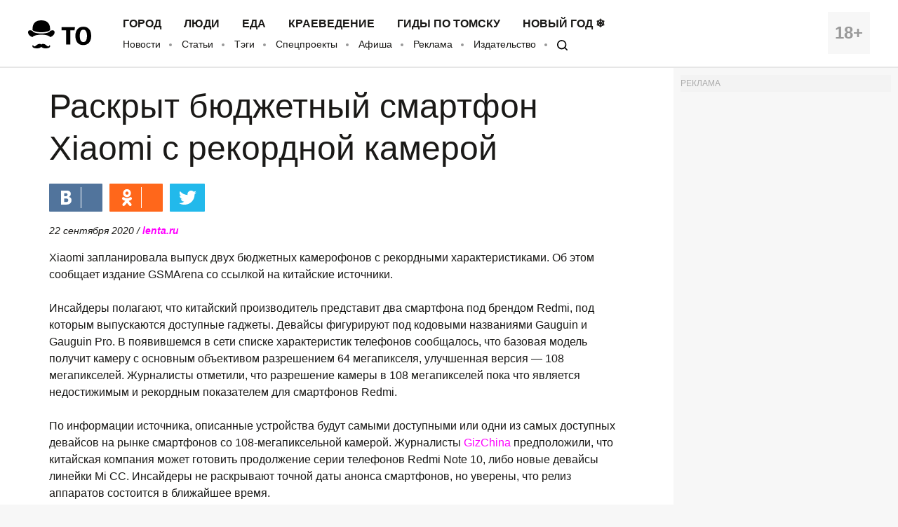

--- FILE ---
content_type: text/html; charset=UTF-8
request_url: https://obzor.city/news/653580
body_size: 8468
content:
<!DOCTYPE html>
<html lang="ru">

<head>

	<meta charset="utf-8" />

	<title>Раскрыт бюджетный смартфон Xiaomi c рекордной камерой - Новости</title>

	<meta name="apple-mobile-web-app-capable" content="yes">
	<meta name="mobile-web-app-capable" content="yes">

	<link rel="apple-touch-icon" href="/data/images/app/icons/ios/196.png?0039">
	<meta name="theme-color" content="#FFFFFF" />

	<link rel="shortcut icon" href="/i/logo-hat.png" />
	<link rel="icon" type="image/svg+xml" href="/i/to_logo_icon.svg" />
	<link rel="alternate" type="application/rss+xml" title="RSS" href="https://obzor.city/rss/alltomsk.xml" />
	<link rel="canonical" href="https://obzor.city/news/653580" />

	<meta name="viewport" content="width=device-width, initial-scale=1" />
	<meta name="copyright" content="Westsib Group, llc." />
	<meta name="author" content="Любимая редакция" />

	<meta property="place:location:latitude" content="56.49469044" />
	<meta property="place:location:longitude" content="84.94852375" />
	<meta property="business:contact_data:postal_code" content="634045" />
	<meta property="business:contact_data:country_name" content="Россия" />
	<meta property="business:contact_data:locality" content="Томск" />
	<meta property="business:contact_data:street_address" content="пр. Ленина, 141, оф. 301" />
	<meta property="business:contact_data:email" content="info@westsib.ru" />
	<meta property="business:contact_data:phone_number" content="+73822322019" />
	<meta property="business:contact_data:website" content="https://obzor.city" />

	<meta property="og:site_name" content="Томский Обзор" />
	<meta property="og:locale" content="ru_RU" />

	<meta property="og:type" content="article" />
	<meta property="og:url" content="https://obzor.city/news/653580" />
	<meta property="article:author:first_name" content="Любимая редакция" />
	<meta property="og:image" content="https://obzor.city/data/images/dsc_8146.jpg" />
	<meta property="og:image:width" content="691" />
	<meta property="og:image:height" content="499" />

	<meta name="keywords" content="Томский Обзор, новости, Мировые новости Раскрыт бюджетный смартфон Xiaomi c рекордной камерой Раскрыт бюджетный смартфон Xiaomi c рекордной камерой" />
	<meta name="description" content="Томский Обзор, новости, Мировые новости Раскрыт бюджетный смартфон Xiaomi c рекордной камерой Раскрыт бюджетный смартфон Xiaomi c рекордной камерой" />
	<meta property="og:description" content="Томский Обзор, новости, Мировые новости Раскрыт бюджетный смартфон Xiaomi c рекордной камерой Раскрыт бюджетный смартфон Xiaomi c рекордной камерой" />

	<meta property="og:title" content="Раскрыт бюджетный смартфон Xiaomi c рекордной камерой - Томский Обзор" />

	<link rel="preload" href="/fonts/FiraSans-Bold.woff" as="font" type="font/woff" crossorigin>
	<link rel="preload" href="/fonts/FiraSans-Regular.woff" as="font" type="font/woff" crossorigin>
	<link rel="preload" href="/fonts/FiraSans-Medium.woff" as="font" type="font/woff" crossorigin>
	<link rel="preload" href="/fonts/FiraSans-SemiBold.woff" as="font" type="font/woff" crossorigin>

	<link rel="stylesheet" href="/css/style.base.css?0039" charset="utf-8" />
	<!-- <link rel="stylesheet" href="/css/style.base-ny.css?0039" charset="utf-8" /> -->
	<link rel="stylesheet" href="/css/style.addon.css?0039" charset="utf-8" />
	<link rel="stylesheet" href="/css/internal/internal.css?0039" charset="utf-8" />
	<link rel="stylesheet" href="/css/mistakes.css?0039" charset="utf-8" />
	<link rel="stylesheet" href="/css/cookieconsent.min.css?0039" charset="utf-8" />

	<!-- AMP? -->
			<link rel="amphtml" href="https://obzor.city/amp/653580" />
	
	<!--script data-ad-client="ca-pub-2316897208511367" async src="https://pagead2.googlesyndication.com/pagead/js/adsbygoogle.js"></script-->
</head>

<body>

	<!-- Рекламное место: Обзор, горизонтальный сквозной №1 -->
<div style="margin:0;padding:0;"><div id="23_dbx_place" style="margin:0;padding:0;overflow-x:auto;"></div></div>

	<header class="header">
		<div class="wrapper clearfix">

			<div class="header__age">
				<span>18+</span>
			</div>
			<div class="header__logo">
				<a href="/" class="logo">
				</a>
			</div>
			<div class="header__nav">
				<nav>
					<ul class="header-top-menu">
						<!-- ГОРОД  ЛЮДИ  БИЗНЕС  КНИГИ  ЕДА  КРАЕВЕДЕНИЕ  ДИЗАЙН -->
											<li class="header-top-menu__item">
						<a class="header-top-menu__link" href="/tags/read/27---gorod">Город</a>
					</li>
					<li class="header-top-menu__item">
						<a class="header-top-menu__link" href="/tags/read/31---ljudi">Люди</a>
					</li>
					<li class="header-top-menu__item">
						<a class="header-top-menu__link" href="/tags/read/43---eda">Еда</a>
					</li>
					<li class="header-top-menu__item">
						<a class="header-top-menu__link" href="/tags/read/28---kraevedenie-v-tomske">Краеведение</a>
					</li>
					<li class="header-top-menu__item">
						<a class="header-top-menu__link" href="/tags/read/419---gidy-po-tomsku">Гиды по Томску</a>
					</li>
					<li class="header-top-menu__item">
						<a class="header-top-menu__link" href="/tags/read/147---novyj-god-v-tomske">Новый год ❄</a>
					</li>
					</ul>
					<ul class="header-bottom-menu">
						<li class="header-bottom-menu__item">
							<a class="header-bottom-menu__link" href="/allnews/">Новости</a>
						</li>
						<li class="header-bottom-menu__item">
							<a class="header-bottom-menu__link" href="/allarticles/">Статьи</a>
						</li>
						<li class="header-bottom-menu__item">
							<a class="header-bottom-menu__link" href="/tags/">Тэги</a>
						</li>
						<li class="header-bottom-menu__item">
							<a class="header-bottom-menu__link" href="/tags/special-project">Спецпроекты</a>
						</li>
						<li class="header-bottom-menu__item">
							<a class="header-bottom-menu__link" href="/afisha">Афиша</a>
						</li>
						<li class="header-bottom-menu__item">
							<a class="header-bottom-menu__link" href="/info/contacts/">Реклама</a>
						</li>
						<li class="header-bottom-menu__item">
							<a class="header-bottom-menu__link" href="https://makushin.media" title="Издательство Макушин медиа" target="_blank">Издательство</a>
						</li>
						<li class="header-bottom-menu__item">
							<a class="header-bottom-menu__link search-logo search-logo_small" href="#search"></a>
						</li>
					</ul>
				</nav>
			</div>
		</div>
	</header>

	<header class="header header_mobile">
		<div class="wrapper clearfix">

			<div class="header__age">
				<span>18+</span>
			</div>

			<a href="#mobile-menu" class="header__burger">
				<span></span>
			</a>

			<div class="header__logo">
				<a href="/" class="logo"></a>
			</div>

			<div id="mobile-menu" class="mobile-menu">
				<div class="mobile-menu__header clearfix">
					<a href="/search" class="mobile-menu__search"></a>
					<a href="#" class="mobile-menu__close"></a>
					<div class="mobile-menu__logo">
						<a href="/" class="logo"></a>
					</div>
				</div>
				<ul class="mobile-menu-links">
									<li class="mobile-menu-links__item mobile-menu-links__item_main">
					<a class="mobile-menu-links__link" href="/tags/read/27---gorod">Город</a>
				</li>
				<li class="mobile-menu-links__item mobile-menu-links__item_main">
					<a class="mobile-menu-links__link" href="/tags/read/31---ljudi">Люди</a>
				</li>
				<li class="mobile-menu-links__item mobile-menu-links__item_main">
					<a class="mobile-menu-links__link" href="/tags/read/43---eda">Еда</a>
				</li>
				<li class="mobile-menu-links__item mobile-menu-links__item_main">
					<a class="mobile-menu-links__link" href="/tags/read/28---kraevedenie-v-tomske">Краеведение</a>
				</li>
				<li class="mobile-menu-links__item mobile-menu-links__item_main">
					<a class="mobile-menu-links__link" href="/tags/read/419---gidy-po-tomsku">Гиды по Томску</a>
				</li>
				<li class="mobile-menu-links__item mobile-menu-links__item_main">
					<a class="mobile-menu-links__link" href="/tags/read/147---novyj-god-v-tomske">Новый год ❄</a>
				</li>
					<li class="mobile-menu-links__item">
						<a class="mobile-menu-links__link" href="/allnews/">Новости</a>
					</li>
					<li class="mobile-menu-links__item">
						<a class="mobile-menu-links__link" href="/allarticles/">Статьи</a>
					</li>
					<li class="mobile-menu-links__item">
						<a class="mobile-menu-links__link" href="/tags/">Тэги</a>
					</li>
					<li class="mobile-menu-links__item">
						<a class="mobile-menu-links__link" href="/tags/special-project">Спецпроекты</a>
					</li>
					<li class="mobile-menu-links__item">
						<a class="mobile-menu-links__link" href="/afisha">Афиша</a>
					</li>
					<li class="mobile-menu-links__item">
						<a class="mobile-menu-links__link" href="/info/contacts/">Реклама</a>
					</li>
					<li class="mobile-menu-links__item">
						<a class="mobile-menu-links__link" href="https://makushin.media" title="Издательство Макушин медиа" target="_blank">Издательство</a>
					</li>
				</ul>
			</div>
		</div>
	</header>

	<div id="search" class="search">
		<div class="search-container">
			<form class="search-wrapper clearfix" action="/search/" method="get">
				<a href="#" class="search__close">×</a>
				<div class="search__text-container clearfix">
					<input class="search__input search__text" name="q" type="search" placeholder="Например: виды томска" autofocus="">
					<button class="search__button" type="submit">
						<span class="search-logo"></span>
						<span>Искать</span>
					</button>
				</div>
			</form>
		</div>
	</div>

	<!-- Рекламное место: Обзор, горизонтальный сквозной №1 -->
<div style="margin:0;padding:0;"><div id="24_dbx_place" style="margin:0;padding:0;overflow-x:auto;"></div></div>

	<div class="clearfix" itemscope itemtype="http://schema.org/Article">

	
	<!-- Right column -->
	<div class="aside">
		<div class="fb-widget">
			<!-- Рекламное место: Обзор, внутренние, правая колонка -->
<div style="padding:0; margin:0; font-size:12px; color: #aaa;">РЕКЛАМА</div>
<div id="1_dbx_place"></div>
<!-- /Рекламное место: Обзор, внутренние, правая колонка -->		</div>
		<div class="fb-widget">
			<!-- FB Widget -->
<!--iframe src="https://www.facebook.com/plugins/page.php?href=https%3A%2F%2Fwww.facebook.com%2Ftomskobzor%2F&tabs&width=300&height=220&small_header=false&adapt_container_width=true&hide_cover=false&show_facepile=true&appId=1622303298019746" width="300" height="220" style="border:none;overflow:hidden" scrolling="no" frameborder="0" allowTransparency="true"></iframe-->

<!-- VK Widget -->
<!--script type="text/javascript" src="//vk.com/js/api/openapi.js?132"></script>
<div id="vk_groups"></div>
<script type="text/javascript">
VK.Widgets.Group("vk_groups", {mode: 3, width: "300", height: "220", color1: 'FFFFFF', color2: '000000', color3: '5E81A8'}, 41731059);
</script-->

<!-- OK Widget -->
<!-- div id="ok_group_widget" style="margin-top: 20px;"></div>
<script>
!function (d, id, did, st) {
  var js = d.createElement("script");
  js.src = "https://connect.ok.ru/connect.js";
  js.onload = js.onreadystatechange = function () {
  if (!this.readyState || this.readyState == "loaded" || this.readyState == "complete") {
    if (!this.executed) {
      this.executed = true;
      setTimeout(function () {
        OK.CONNECT.insertGroupWidget(id,did,st);
      }, 0);
    }
  }}
  d.documentElement.appendChild(js);
}(document,"ok_group_widget","53879607787774","{width:300,height:220}");
</script-->
		</div>
		<div class="internal-pages">
					</div>
		<div class="internal-pages">
			<script async src='//mediametrics.ru/partner/inject/inject.js' type='text/javascript' id='MediaMetricsInject' data-adaptive='true' data-img='false' data-type='std' data-bgcolor='FFFFFF' data-bordercolor='000000' data-linkscolor='232323' data-transparent='' data-rows='1' data-inline='' data-font='small' data-fontfamily='roboto' data-border='' data-borderwidth='1' data-alignment='vertical' data-country='ru' data-site='mmet/obzor_westsib_ru' data-hash='80171b35d73ea23f4776c2edb3c42096'> </script>
<style>#mm-body{display:none;}</style>		</div>
		<div class="fb-widget">
			
<!-- Yandex.RTB -->
<script>window.yaContextCb=window.yaContextCb||[]</script>
<script src="https://yandex.ru/ads/system/context.js" async></script>

  <!-- Yandex.RTB R-A-17782-1 -->
<div id="yandex_rtb_R-A-17782-1"></div>
<script>window.yaContextCb.push(()=>{
  Ya.Context.AdvManager.render({
    renderTo: 'yandex_rtb_R-A-17782-1',
    blockId: 'R-A-17782-1'
  })
})</script>
		</div>
		<!-- much recommend_item.php here -->
	</div>
	<!-- /Right column -->

	<article itemprop="articleBody" class="article clearfix">

		
		<h1 itemprop="headline name">Раскрыт бюджетный смартфон Xiaomi c рекордной камерой</h1>

		
		<!-- Social button -->
		<div class="social-button-container clearfix ">
			<!--a class="social-button social-button_fb" data-social="facebook">
				<div class="social-button__icon"></div>
				<span class="social-button__number" data-counter="facebook"></span>
			</a-->
			<a class="social-button social-button_vk" data-social="vkontakte">
				<div class="social-button__icon"></div>
				<span class="social-button__number" data-counter="vkontakte"></span>
			</a>
			<a class="social-button social-button_ok" data-social="odnoklassniki">
				<div class="social-button__icon"></div>
				<span class="social-button__number" data-counter="odnoklassniki"></span>
			</a>
			<a class="social-button social-button_tw" data-social="twitter">
				<div class="social-button__icon"></div>
			</a>
			<a class="social-button social-button_wa" data-social="whatsapp">
				<div class="social-button__icon"></div>
			</a>
			<a class="social-button social-button_tg" data-social="telegram">
				<div class="social-button__icon"></div>
			</a>
		</div>
		<!-- /Social button -->

		<!--div class="author">
			<img class="author__photo" src="/images/persons/Kajgorodova_K.jpg" alt="Катерина Кайгородова" />
			<span class="author__name">Катерина Кайгородова</span>
		</div-->

		<div style="font-size:14px; font-style:italic;" itemprop="datePublished" content="2020-09-22">
			22 сентября 2020			/ <a href="https://lenta.ru/news/2020/09/21/redmi_top/"><b>lenta.ru</b></a>								</div>

		<p>Xiaomi запланировала выпуск двух бюджетных камерофонов с рекордными характеристиками. Об этом сообщает издание GSMArena со ссылкой на китайские источники.<br />
<br />
Инсайдеры полагают, что китайский производитель представит два смартфона под брендом Redmi, под которым выпускаются доступные гаджеты. Девайсы фигурируют под кодовыми названиями Gauguin и Gauguin Pro. В появившемся в сети списке характеристик телефонов сообщалось, что базовая модель получит камеру с основным объективом разрешением 64 мегапикселя, улучшенная версия — 108 мегапикселей. Журналисты отметили, что разрешение камеры в 108 мегапикселей пока что является недостижимым и рекордным показателем для смартфонов Redmi.<br />
<br />
По информации источника, описанные устройства будут самыми доступными или одни из самых доступных девайсов на рынке смартфонов со 108-мегапиксельной камерой. Журналисты <a href="https://www.gizchina.com/2020/09/19/redmi-phone-with-108mp-camera-might-be-coming-soon/" target="_blank">GizChina</a> предположили, что китайская компания может готовить продолжение серии телефонов Redmi Note 10, либо новые девайсы линейки Mi CC. Инсайдеры не раскрывают точной даты анонса смартфонов, но уверены, что релиз аппаратов состоится в ближайшее время.<br />
<br />
В начале сентября китайский бенчмарк AnTuTu <a href="https://lenta.ru/news/2020/09/04/redmitop/" target="_blank">опубликовал</a> список самых производительных и недорогих смартфонов. Наиболее мощным телефоном стоимостью до 1499 юаней был назван Xiaomi Redmi Note 8 Pro, в категории аппаратов стоимостью до 4500 юаней лидировал Meizu 17 Pro 12.</p>
		<div class="article-tags-container">
			Тэги/темы:
			<ul class="article-tags">
				<li><a href="/tags/read/1">Мировые новости</a></li>			</ul>
		</div>

		<div class="divider-hat"></div>

<!-- Yandex.RTB R-A-17782-15 -->
<div id="yandex_rtb_R-A-17782-15"></div>
<script>
	window.yaContextCb.push(() => {
		Ya.Context.AdvManager.render({
			renderTo: 'yandex_rtb_R-A-17782-15',
			blockId: 'R-A-17782-15'
		})
	})
</script>

<!-- article_bottom -->
<!--script async src="https://pagead2.googlesyndication.com/pagead/js/adsbygoogle.js"></script>
<ins class="adsbygoogle"
	style="display:block;border-top:1px solid #ccc;margin-top:20px;"
	data-ad-client="ca-pub-2316897208511367"
	data-ad-slot="9968979192"
	data-ad-format="auto"
	data-full-width-responsive="true"></ins>
<script>
	(adsbygoogle = window.adsbygoogle || []).push({});
</script-->

<!--div id="DN4vMgoxG1XDwoYJ7564" data-type="2" class="blockOfO1b2l3" ></div>
<script>window.RESOURCE_O1B2L3 = 'afgoubh.info';</script>
<script src="//afgoubh.info/yf.js" ></script-->

<div class="divider-moustache"></div>	</article>

</div>

<div class="article-feedback-container">
	<div class="wrapper clearfix">
		<div class="social-button-container clearfix social-button-container_inline-block">
			<!--a class="social-button social-button_fb" data-social="facebook">
				<div class="social-button__icon"></div>
				<span class="social-button__number" data-counter="facebook"></span>
			</a-->
			<a class="social-button social-button_vk" data-social="vkontakte">
				<div class="social-button__icon"></div>
				<span class="social-button__number" data-counter="vkontakte"></span>
			</a>
			<a class="social-button social-button_ok" data-social="odnoklassniki">
				<div class="social-button__icon"></div>
				<span class="social-button__number" data-counter="odnoklassniki"></span>
			</a>
			<a class="social-button social-button_tw" data-social="twitter">
				<div class="social-button__icon"></div>
			</a>
			<a class="social-button social-button_wa" data-social="whatsapp">
				<div class="social-button__icon"></div>
			</a>
			<a class="social-button social-button_tg" data-social="telegram">
				<div class="social-button__icon"></div>
			</a>
		</div>

		<form class="subscribe-form subscribe-form_light subscribe-form_inline-block" action="https://t.me/usyarshaulova" target="_blank">
			<div class="subscribe-form__input-container clearfix">
				<!--input class="subscribe-form__email" name="email" required="" type="email" placeholder="Введите вашу почту"-->
				<button class="subscribe-form__button">Подписаться на наш TELEGRAM</button>
			</div>
			<p class="subscribe-form__terms">Заметили ошибку? Выделите ее и нажмите Ctrl+Enter</p>
		</form>
	</div>
</div>

<div class="wrapper">
	<div class="article-news-block">
		<div class="news-item-wrapper clearfix slider-news">
					</div>
		<div class="internal-pages-">
			<!--
			<script async src="https://yastatic.net/pcode-native/loaders/loader.js"></script>
			<script>
				(yaads = window.yaads || []).push({
					id: "17782-11",
					render: "#id-17782-11"
				});
			</script>
			<div id="id-17782-11"></div>
			-->
		</div>
			</div>
</div>


<script async="true" src="/_srv/s/stat/653580/1768601700"></script>
	<footer class="footer">
		<div class="wrapper clearfix">

			<div class="footer__column">
				<p>
					&copy; 2005-2026 «Томский Обзор»
				</p>
				<p>
					<a class="footer-menu__link" href="/data/files/docs/obzor-lic.jpg">
						Свидетельство о регистрации СМИ <br>ЭЛ № ФС 77-23269 от 30.01.2006
					</a>
				</p>
				<p>
					Учредитель: ООО «Группа Вестсиб»
				</p>
			</div>

			<div class="footer__column">
				<ul class="footer-menu">
					<li class="footer-menu__item">
						<a class="footer-menu__link" href="/allnews/">Новости</a>
					</li>
					<li class="footer-menu__item">
						<a class="footer-menu__link" href="/allarticles/">Статьи</a>
					</li>
					<br>
					<li class="footer-menu__item">
						<a class="footer-menu__link" href="/tags/special-project/">Спецпроекты</a>
					</li>
					<li class="footer-menu__item">
						<a class="footer-menu__link" href="/afisha/">Афиша</a>
					</li>
					<br>
					<li class="footer-menu__item">
						<a class="footer-menu__link" href="/search">
							<span class="search-logo search-logo_white search-logo_small"></span>
							Поиск
						</a>
					</li>
					<li class="footer-menu__item">
						<a class="footer-social__link" target="_blank" href="/rss/alltomsk.xml">RSS</a>
					</li>
					<br>
					<li class="footer-menu__item">
						<a class="footer-menu__link" href="https://makushin.media" title="Издательство Макушин медиа" target="_blank">Издательство</a>
					</li>
					<!-- <li class="footer-menu__item">
						<a class="footer-menu__link" href="/texty">Тексты</a>
					</li> -->
					<br>
					<li class="footer-menu__item internal-pages">
						<a class="footer-menu__link" href="/sitemap/index.xml" title="Карта сайта">Карта сайта</a>
					</li>
				</ul>
			</div>

			<div class="footer__column">
				<h4 class="footer-social__header">Мы в социальных сетях</h4>
				<ul class="footer-social">
					<li class="footer-social__item">
						<a class="footer-social__link" target="_blank" href="/_srv/go/tg">Telegram</a>
					</li>
					<li class="footer-social__item">
						<a class="footer-social__link" target="_blank" href="/_srv/go/tw">Twitter</a>
					</li>
					<li class="footer-social__item">
						<a class="footer-social__link" target="_blank" href="/_srv/go/youtube">Youtube</a>
					</li>
					<li class="footer-social__item">
						<a class="footer-social__link" target="_blank" href="/_srv/go/vk">ВКонтакте</a>
					</li>
					<li class="footer-social__item">
						<a class="footer-social__link" target="_blank" href="/_srv/go/ok">Одноклассники</a>
					</li>
					<li class="footer-social__item">
						<a class="footer-social__link" target="_blank" href="/_srv/go/zen">Яндекс.Дзен</a>
					</li>
				</ul>
			</div>

			<div class="footer__column">
				<ul class="footer-links">
					<li class="footer-links__item"><a class="footer-links__link" href="/"><b>ТО!</b></a></li>
					<li class="footer-links__item"><a class="footer-links__link" href="/info/about/">О сайте</a></li>
					<li class="footer-links__item"><a class="footer-links__link" href="/info/contacts/">Реклама</a></li>
					<li class="footer-links__item"><a class="footer-links__link" href="/info/contacts/">Контактная информация</a></li>
				</ul>
			</div>
		</div>
		<!-- <div class="wrapper clearfix third-nav">
			<style>
				div.third-nav li {
					display: inline;
				}
			</style>
					</div> -->
	</footer>

	<div id="to-the-top" class="to-the-top">
		<div class="to-the-top__icon"></div>
	</div>

	<div class="internal-pages">
		<ul>
					<li><a href="/texty/auto">Авто</a></li>
		<li><a href="/texty/health">Здоровье</a></li>
		<li><a href="/texty/beauty">Красота</a></li>
		<li><a href="/texty/building">Строительство</a></li>
		<li><a href="/texty/trip">Путешествия</a></li>
		<li><a href="/texty/sport">Спорт</a></li>
		<li><a href="/texty/vrossii">В России</a></li>
		<li><a href="/texty/infotech">Информационные технологии</a></li>
		<li><a href="/texty/tovary">Товары</a></li>
		<li><a href="/texty/uslugi">Услуги</a></li>
		<li><a href="/texty/business">Бизнес</a></li>
		<li><a href="/texty/dlja_doma">Для дома</a></li>
		<li><a href="/texty/service">Сервис</a></li>
		<li><a href="/texty/information">Информация</a></li>
		<li><a href="/texty/interests">Интересно</a></li>
		<li><a href="/texty/profit">Полезно</a></li>
		<li><a href="/texty/helpdesk">Помогаем</a></li>
		<li><a href="/texty/rekomend">Рекомендуем</a></li>
		<li><a href="/texty/dlya_dela">Для дела</a></li>
		<li><a href="/texty/pub">Публикации</a></li>
		<li><a href="/texty/chit">Читать</a></li>
		<li><a href="/texty/ras">Рассказываем</a></li>
		<li><a href="/texty/material">Материалы</a></li>
		<li><a href="/texty/sovet">Советуем</a></li>
		<li><a href="/texty/pozn">Познавательно</a></li>
		</ul>
	</div>

	<script src="/js/mistakes.js?0039"></script>
	<script src="/js/jquery-1.12.4.min.js?0039"></script>
	<script src="/js/jquery.onscreen.min.js?0039"></script>
	<script src="/js/slick.min.js?0039"></script>
	<script src="/js/app.js?0039"></script>
	<script src="/js/cookieconsent.min.js?0039"></script>
	<script src="/js/r-westsib-ru.js?0039"></script>
	<script src="/js/goodshare-mod.js?0039"></script>
	<script>
		// Cookie disclaimer
		window.addEventListener("load", function() {
			window.cookieconsent.initialise({
				"palette": {
					"popup": {
						"background": "#000",
						"text": "#0fff00"
					},
					"button": {
						"background": "#0fff00"
					}
				},
				"theme": "edgeless",
				"content": {
					"message": "Наш сайт использует файлы cookie и похожие технологии, чтобы гарантировать удобство пользователям. ",
					"dismiss": "Согласен",
					"link": "Узнать больше.",
					"href": "/info/privacy-policy"
				}
			})
		});
	</script>

	<div class="internal-pages">
	<!-- Yandex.Metrika counter -->
	<!-- Yandex.Metrika counter -->
	<script type="text/javascript">(function(m,e,t,r,i,k,a){m[i]=m[i]||function(){(m[i].a=m[i].a||[]).push(arguments)};m[i].l=1*new Date();for (var j = 0; j < document.scripts.length; j++) {if (document.scripts[j].src === r) { return; }}k=e.createElement(t),a=e.getElementsByTagName(t)[0],k.async=1,k.src=r,a.parentNode.insertBefore(k,a)})(window, document,'script','https://mc.yandex.ru/metrika/tag.js', 'ym');ym(11372272, 'init', {trackHash:true, clickmap:false, accurateTrackBounce:false, trackLinks:true});</script>
	<noscript><div><img src="https://mc.yandex.ru/watch/11372272" style="position:absolute; left:-9999px;" alt="" /></div></noscript>
	<!-- /Yandex.Metrika counter -->	<!-- /Yandex.Metrika counter -->

	<!-- Google.Analytics -->
	<!-- <script>(function(i,s,o,g,r,a,m){i['GoogleAnalyticsObject']=r;i[r]=i[r]||function(){(i[r].q=i[r].q||[]).push(arguments)},i[r].l=1*new Date();a=s.createElement(o),m=s.getElementsByTagName(o)[0];a.async=1;a.src=g;m.parentNode.insertBefore(a,m)})(window,document,'script','//www.google-analytics.com/analytics.js','ga');ga('create', 'UA-42086544-1', 'auto');ga('require', 'displayfeatures');ga('send', 'pageview');setTimeout("ga('send', 'event', 'read', '15_seconds')", 15000);</script> -->

	<!-- Westsib -->
	<script>var wgstat = document.createElement('iframe'); wgstat.style = "width:0;height:0;visibility:hidden;border:0;"; wgAcc = '000026';wgstat.src = "//top.westsib.ru/counter-iframe.php?ak=" + wgAcc + "&s=" + screen.width + "x" + screen.height + "&c=" + screen.colorDepth + "&r=" + escape(document.referrer) + "&l=" + escape(window.location.href) + "&_=" + Math.random();	document.querySelector("body").appendChild(wgstat);</script>
	<script>var wgstat = document.createElement('iframe'); wgstat.style = "width:0;height:0;visibility:hidden;border:0;"; wgAcc = '000018';wgstat.src = "//top.westsib.ru/counter-iframe.php?ak=" + wgAcc + "&s=" + screen.width + "x" + screen.height + "&c=" + screen.colorDepth + "&r=" + escape(document.referrer) + "&l=" + escape(window.location.href) + "&_=" + Math.random();	document.querySelector("body").appendChild(wgstat);	</script>


	<!-- LiveInternet -->
	<script>
	var LIstat = document.createElement('img');
	LIstat.style = "width:0;height:0;visibility:hidden;border:0;";
	LIstat.src = "//counter.yadro.ru/hit?t16.15;r" + escape(document.referrer) + ((typeof(screen)=='undefined')?"":";s"+screen.width+"*"+screen.height+"*"+(screen.colorDepth?screen.colorDepth:screen.pixelDepth)) + ";u" + escape(document.URL) + ";" + Math.random();
	document.querySelector("body").appendChild(LIstat);
	</script>

	<!-- Rating Mail.ru counter -->
	<!-- script type="text/javascript">var _tmr = window._tmr || (window._tmr = []);_tmr.push({id: "3154651", type: "pageView", start: (new Date()).getTime()});(function (d, w, id) {if (d.getElementById(id)) return; var ts = d.createElement("script"); ts.type = "text/javascript"; ts.async = true; ts.id = id;  ts.src = "https://top-fwz1.mail.ru/js/code.js";  var f = function () {var s = d.getElementsByTagName("script")[0]; s.parentNode.insertBefore(ts, s);};  if (w.opera == "[object Opera]") { d.addEventListener("DOMContentLoaded", f, false); } else { f(); }})(document, window, "topmailru-code");</script><noscript><div><img src="https://top-fwz1.mail.ru/counter?id=3154651;js=na" style="border:0;position:absolute;left:-9999px;" alt="Top.Mail.Ru" /></div></noscript-->
</div>

</body>

</html>

--- FILE ---
content_type: application/javascript; charset=utf-8
request_url: https://mediametrics.ru/partner/inject/online.ru.js
body_size: 1932
content:
var MediaMetricsRating=[
[30986050, "Глава МИД Гренландии расплакалась после встречи в Белом доме", "rusvesna.su", "rusvesna.su/news/1768482401"],
[89044020, "В реанимации скончалась туристка из Хабаровска, сбитая выехавшим на тротуар водителем", "newkaliningrad.ru", "newkaliningrad.ru/news/briefs/incidents/24102205-v-reanimatsii-skonchalas-turistka-iz-khabarovska-sbitaya-vyekhavshim-na-trotuar-voditelem.html"],
[21727337, "Путину рассказали о чертях в первых поездах метро: как их отгоняли", "kp.ru", "kp.ru/online/news/6769498/"],
[20724847, "Богомаз: подразделения ПВО сбили два беспилотника в Брянской области", "www.bragazeta.ru", "www.bragazeta.ru/news/2026/01/16/bogomaz-podrazdeleniya-pvo-sbili-dva-bespilotnika-v-bryanskoj-oblasti/"],
[3883226, "Страховые пенсии в России продолжат индексировать не ниже уровня инфляции", "ren.tv", "ren.tv/news/v-rossii/1395281-v-rossii-strakhovye-pensii-prodolzhat-indeksirovat-ne-nizhe-urovnia-infliatsii"],
[78589307, "Этот ребус взрывает мозг даже умняшкам, а вы сможете решить? Найдите 2 одинаковые снежинки", "eaomedia.ru", "eaomedia.ru/news/2364053/"],
[76289541, "Третья в 2026 году магнитная буря началась вечером 16 января", "kp.ru", "kp.ru/online/news/6769481/"],
[22243906, "Два с половиной миллиона за вышку. Вузы снова подняли цены на обучение", "fontanka.ru", "fontanka.ru/2024/06/19/73723367/"],
[66894494, "«Я спал с ней. И что с этого?»: как Филатов предал жену после 10 лет брака ради Шацкой ✿✔️ TVCenter.ru", "www.tvcenter.ru", "www.tvcenter.ru/zvezdy/ya-spal-s-ney-i-chto-s-etogo-kak-filatov-predal-zhenu-posle-10-let-braka-radi-shatskoy/"],
[57199291, "Женщины с этими именами становятся счастливыми только после 40: таких всего три", "progoroduhta.ru", "progoroduhta.ru/novosti-rossii/83209"],
[32186142, "В центре Петербурга на дверях появились метки о педофилии", "fontanka.ru", "fontanka.ru/2026/01/17/76220591/"],
[55419712, "«Россия так не воюет»: названа ошибка США в оценке истребителя Су-57", "wpristav.ucoz.ru", "wpristav.ucoz.ru/load/stati/rossija_tak_ne_vojuet_nazvana_oshibka_ssha_v_ocenke_istrebitelja_su_57/1-1-0-31957"],
[60102470, "112: мужчина расстрелял трех дебоширов на остановке в Москве", "ura.news", "ura.news/news/1053059732"],
[77996888, "В Госдуме предупредили о последствиях задержки оплаты ЖКУ", "rbc.ru", "rbc.ru/life/news/6969e6cb9a7947b31c32cf28"],
[7864197, "Трамп положительно оценил отмену 800 казней в Иране", "vedomosti.ru", "vedomosti.ru/politics/news/2026/01/16/1169897-tramp-otsenil-otmenu"],
];